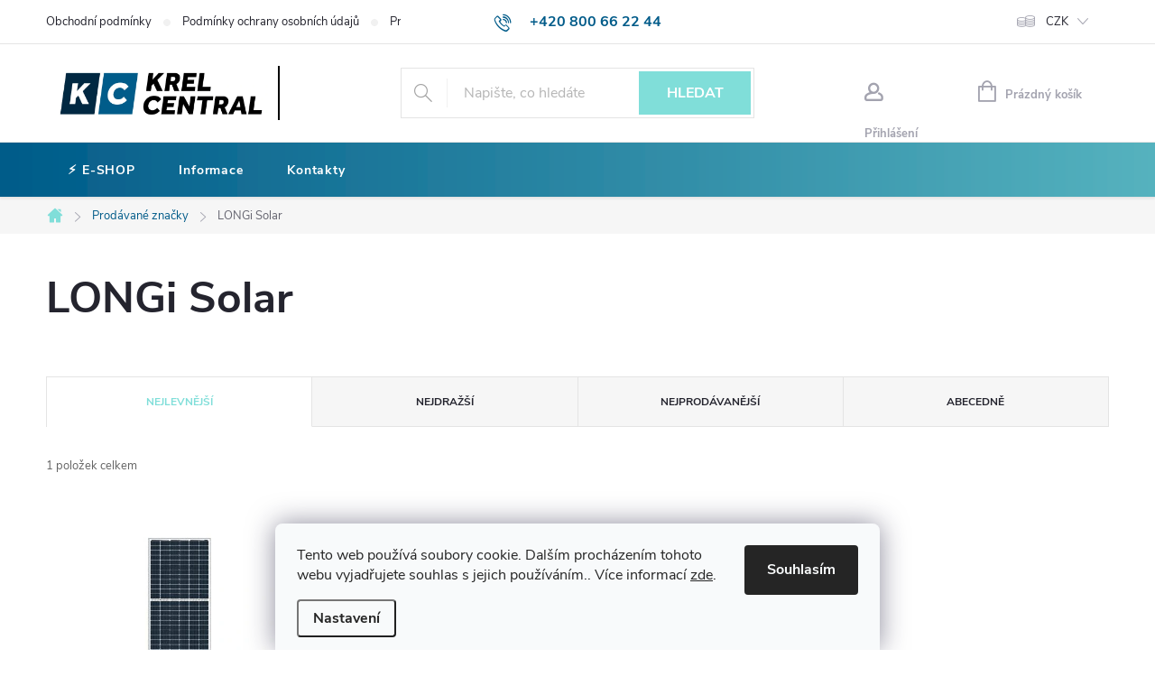

--- FILE ---
content_type: text/css
request_url: https://templates.dklab.cz/popgarnet/upload/319793.css
body_size: 570
content:
 #footer .topic, .home h1#h1-welcome-nor, .home h2.h2-even-nor, .home h2.h2-odd-nor, #description h3, .type-page #content-in > article > div > h2, #top10 ol li a:hover span, .categories .topic:hover a, #column-l-in #categories .categories.expanded .topic a:hover, #column-l-in #categories .categories .topic a:hover, #column-l-in #categories .categories.cat-active .topic a, #menu .list-inline>li>a.active, #a-home.active:before { color: #4BCE4E; } #menu .list-inline>li>a.active { border-top-color: #4BCE4E; } #category-tabs .tab-single.active { border-color: #4BCE4E; } #contacts, #menu { background: #4BCE4E; } .header-phone>a>span:after, .header-email>a>span:after, .box-account-links>li>a>span:after, #navigation>span:not(#navigation-first)>a>span:after, #footer a:after, .box-account-links a[href="/registrace/"]:after, .box-account-links a[href="/registracia/"]:after, .box-account-links a[href="/logout/"]:after, #top10 ol li a span:after, #product-detail-info a:after { background-color: #4BCE4E; } #product-detail .price { color: #18253B; } .bool-action, .bool-discount { background: #D52828; } .bool-new { background: #85AD18; } .bool-tip { background: #388CF3; } @media screen and (max-width: 40em) { #menu-helper-wrapper:hover #menu-helper:before, #menu-helper-wrapper.menu-helper-wrapper-active #menu-helper:before { color: #4BCE4E; } } .row { max-width: none; } #affil-login-box { display: none; } @media only screen and (min-width: 40.063em) { #menu { height: 1px; } #menu li a, #a-home:before { color: #4BCE4E; } #menu li a:hover, #a-home:hover:before { color: #055B87; } #menu .list-inline ul, #menu .list-inline>li:hover>a, #menu-helper-box { background: #f9f9f9; } #menu-helper:before { border-top: 1px solid #055B87; background-color: white; color: #055B87; } #menu-helper-wrapper:hover #menu-helper:before, #menu-helper-wrapper.menu-helper-wrapper-active #menu-helper:before { background-color: #f9f9f9; } #menu-helper-wrapper:hover #menu-helper:after { border-top-color: #f9f9f9; } #menu .list-inline ul:before { border: 1px solid #f9f9f9; } } 

--- FILE ---
content_type: text/css; charset=utf-8
request_url: https://eshop.krelcentral.cz/user/documents/style.css?v=9
body_size: 1593
content:
:root {
--primary:#80DED9;
--secondary:#005B89;
}

.footer-banners {min-height: 130px;}

.categories {
border:0px !important;
}

.breadcrumbs a {
color:var(--secondary);
}

.navigation-home-icon {
color:var(--secondary) !important;
}

.products .product {
border:0px !important;
}

.type-index .products > div {
border:0px !important;
}

.product:hover {
transform:scale(110%) !important;
}

.product.products-top:hover {
transform:none !important;
}

.products .slick-list {
padding-bottom:40px !important;
}

body:not(.type-index) .products-block {
border:0px !important;
}

body:not(.type-index) .product {
margin-bottom:20px;
}

.top-navigation-menu-trigger {
border:0px !important;
}

.top-navigation-tools .dropdown {
border:0px !important;
}

.top-navigation-contacts a>span {
color:var(--secondary) !important;
}

.project-phone {
color:var(--secondary) !important;
}

@media(min-width:990px) {
#header .site-name a img {
max-height:100px !important;
}
.top-nav-button {
border:0px !important;
vertical-align:middle !important;
padding-top:45px;
margin-right:20px;
color:#A3A3AF !important;
}
.top-nav-button:hover {
color:var(--secondary) !important;
}
#header .cart-count {
border:0px !important;
min-width:145px !important;
position:static !important;
vertical-align:middle !important;
padding-top:45px;
}

.top-nav-button::after, .btn.cart-count::after {
display:none !important;
}

.top-nav-button::before {
float:left !important;
font-size:20px !important;
position:relative;
top:-6px;
}
.top-nav-button:hover::before {
color:var(--secondary) !important;
}

.btn.cart-count::before, a.btn.cart-count::before {
float:left !important;
font-size:23px !important;
position:relative;
top:7px;
color:#A3A3AF;
}

.cart-count .sr-only {
display:none !important;
}

.cart-count .cart-price {
margin-top:0px !important;
}
.cart-count span{
color:#A3A3AF !important;
}
.cart-count:hover span{
color:var(--secondary) !important;
}
.cart-count:hover::before {
color:var(--secondary) !important;
}

#header::after {
background:url('/user/documents/upload/pics/gradient.png') !important;
background-size:cover;
}
.navigation-in {
background:transparent !important;
}
.navigation-in .menu-level-1>li a b{
color:white !important;
}
.submenu-arrow::after {
color:white;
}
.navigation-in .menu-level-1>li:hover a b {
color:var(--secondary) !important;
}
.navigation-in .menu-level-1>li:hover .submenu-arrow::after {
color:var(--secondary) !important;
}
}

.box-categories {
border:0px !important;
box-shadow: 5px 2px 10px #d0d0d0;
}

.banners-row {
display:flex !important;
flex-direction:row !important;
}

.banners-row>div {
flex:1 !important;
}

.banners-row>div:nth-child(1) {
flex-basis:80% !important;
}

.banners-row>div:nth-child(1) {
flex-basis:20% !important;
}

.top-bannery {
display:flex;
flex-direction:column !important;
max-width:200px !important;
}

.top-banner img {
display:block;
clear:both !important;
margin:0 auto;
}

.top-banner {
text-align:center;
padding-bottom:40px;
}

.top-banner span {
font-weight:bold;
color:black;
font-size:16px;
display:block;
max-width:100px;
line-height:20px;
margin:0 auto;
margin-top:10px;
}

.carousel-navigation {
height:60px !important;
}

@media(min-width:990px) {
.footer-rows .custom-footer>div:nth-child(1) {
width:34%;
}

.footer-rows .custom-footer>div:nth-child(2) {
width:24%;
}

.footer-rows .custom-footer>div:nth-child(3) {
width:24%;
}

.footer-rows .custom-footer>div:nth-child(4) {
width:18%;
}
}


.sidlo {
display:flex;
}

.sidlo-in {
flex:1;
}

.sidlo-in:nth-child(1) {
flex-basis:55%;
}

.sidlo-in:nth-child(2) {
flex-basis:80%;
}

.sidlo-in h4 {
font-size:20px;
font-weight:bold;
color:black;
margin-bottom:0px !important;
}

.sidlo-in img {
max-width:150px;
}

.sidlo-in p {
font-size:14px;
color:black;
margin-top:0px !important;
line-height:20px;
}

.sidlo-in p .soud {
color:#d0d0d0;
display:block;
margin-top:20px;
}

#footer ul li::before {
display:none;
}

#footer ul li {
padding:0px;
margin-bottom:8px;
}

#footer a:hover{
text-decoration:underline !important;
}

#footer .news-item-widget h5 {
line-height:14px;
}

.newsletter {
background:url('/user/documents/upload/pics/gradient.png') !important;
background-size:cover;
}

@media(max-width:1220px) {
.wide-carousel {
display:none;
}
.top-bannery {
min-width:500px !important;
margin:0 auto !important;
flex-direction:row !important;
}
.top-banner {
flex:1 !important;
flex-basis:25% !important;
margin-top:30px;
}
.top-banner img {
max-height:35px;
}
}

@media(max-width:990px) {
.wide-carousel {
display:none;
}
.top-bannery {
width:100%;
margin:0 auto;
flex-direction:row !important;
flex-wrap:wrap !important;
min-width:500px !important;
padding-bottom:0px;
}
.top-banner {
flex:1 !important;
flex-basis:15% !important;
margin-top:30px;
}
.sidlo {
display:block;
text-align:center;
}
}

@media(max-width:500px) {
.top-bannery {
width:100%;
margin:0 auto;
flex-direction:row !important;
flex-wrap:wrap !important;
min-width:370px !important;
margin-top:20px;
}
.top-banner {
flex:1 !important;
flex-basis:15% !important;
}
.top-banner img {
	max-height:18px;
}
.top-banner span {
	font-size:12px;
	line-height:12px;
}
}

.banner3 {
text-align:center;
}
.banner2 {
text-align:center;
}
.banner5 {
text-align:center;
}

.sidebar .banner {
border:0px !important;
margin-bottom:20px !important;
}

.sidebar-kontakt {
width:100%;
padding:20px;
text-align:center;
background:#005B89;
}

.sidebar-kontakt ul {
list-style:none;
padding:0px;
}

.sidebar-kontakt ul li {
margin-bottom:10px;
}

.sidebar-kontakt ul li a {
color:white;
}

.sidebar-kontakt li::before {
content:"";
width:25px;
height:24px;
display:block;
float:left;
margin-right:10px;
position:relative;
top:2px;
}

.sidebar-kontakt li.tel::before {
background:url('/user/documents/upload/pics/kontakt-tel.png');
background-size:contain;
background-repeat:no-repeat;
left:59px;
}

.sidebar-kontakt li.mail::before {
background:url('/user/documents/upload/pics/kontakt-mail.png');
background-size:contain;
background-repeat:no-repeat;
left:23px;
}

.sidebar-kontakt li.yt::before {
background:url('/user/documents/upload/pics/kontakt-yt.png');
background-size:contain;
background-repeat:no-repeat;
left:26px;
}

.menu-level-2 a span {
font-size:14px !important;
color:black !important;
font-weight:400 !important;
}

.menu-level-2 a:hover {
text-decoration:underline !important;
}

@media(min-width:990px) {
.navigation-buttons > a[data-target="cart"] i {
left:auto;
right:115px;
top:26px;
}
}

.homepage-group-title {
text-transform:uppercase;
font-weight:bold;
}

.mobile .navigation-in ul li a b {
color:black !important;
}

.mobile .menu-level-3 li a {
color:black !important;
font-size:14px;
font-weight:400;
}

.type-post .sidebar {
display:block;
}

.type-post h2 {
font-size:25px !important;
}

.type-post h3 {
font-size:20px !important;
}

a.title {
color:#499e9a !important;
}
a.cely-clanek {
color:#499e9a !important;
}




--- FILE ---
content_type: image/svg+xml
request_url: https://cdn.myshoptet.com/usr/eshop.krelcentral.cz/user/documents/upload/pics/garance.svg
body_size: 1178
content:
<svg xmlns="http://www.w3.org/2000/svg" width="34.587" height="50.669" viewBox="0 0 34.587 50.669"><defs><style>.a{fill:#80ded9;}</style></defs><path class="a" d="M109.376,479.656a6.258,6.258,0,0,0,2.385,2.792,7.5,7.5,0,0,1,1.431,1.311,7.622,7.622,0,0,1,.823,1.791,6.224,6.224,0,0,0,1.9,3.1c.009.007.02.011.029.018l-2.833,16.988a.951.951,0,0,0,.937,1.106.977.977,0,0,0,.244-.031L126.5,503.5l12.206,3.179a.949.949,0,0,0,1.175-1.075l-2.831-16.933.028-.018a6.231,6.231,0,0,0,1.9-3.1,4.95,4.95,0,0,1,2.253-3.1,6.247,6.247,0,0,0,2.386-2.792,6.077,6.077,0,0,0-.283-3.565,5.255,5.255,0,0,1,0-3.994,6.079,6.079,0,0,0,.283-3.565,6.247,6.247,0,0,0-2.386-2.792,7.485,7.485,0,0,1-1.43-1.311,7.6,7.6,0,0,1-.823-1.791,4.748,4.748,0,0,0-5.42-3.953,7.66,7.66,0,0,1-1.979-.236,7.377,7.377,0,0,1-1.656-.937,4.853,4.853,0,0,0-6.853,0,7.436,7.436,0,0,1-1.657.938,7.714,7.714,0,0,1-1.979.234,4.746,4.746,0,0,0-5.419,3.952,7.6,7.6,0,0,1-.823,1.791,7.486,7.486,0,0,1-1.43,1.313,6.248,6.248,0,0,0-2.386,2.792,6.082,6.082,0,0,0,.283,3.566,5.266,5.266,0,0,1,0,3.993A6.078,6.078,0,0,0,109.376,479.656Zm8.38,9.706a13.459,13.459,0,0,0,1.678.14c.316.012.617.028.91.052l-2.372,14.24-2.744.728Zm8.5,12.237-6.268,1.661,2.192-13.16c.287.169.585.368.892.575a4.856,4.856,0,0,0,6.853,0c.318-.215.626-.421.925-.593l2.1,13.135-6.21-1.618A.975.975,0,0,0,126.255,501.6Zm11.512,2.873-2.815-.733-2.265-14.188c.282-.022.57-.038.872-.049a13.727,13.727,0,0,0,1.682-.14Zm-26.584-35.356a4.8,4.8,0,0,1,1.747-1.883,8.925,8.925,0,0,0,1.8-1.69,9.06,9.06,0,0,0,1.07-2.255,4.785,4.785,0,0,1,1.237-2.222,4.784,4.784,0,0,1,2.473-.487,9.142,9.142,0,0,0,2.492-.325,8.79,8.79,0,0,0,2.133-1.17,4.786,4.786,0,0,1,2.364-1.091,4.787,4.787,0,0,1,2.363,1.091,8.806,8.806,0,0,0,2.133,1.169,9.1,9.1,0,0,0,2.492.326,3.011,3.011,0,0,1,3.711,2.71,9.071,9.071,0,0,0,1.07,2.254,8.949,8.949,0,0,0,1.8,1.69,2.995,2.995,0,0,1,1.446,4.346,7,7,0,0,0,0,5.026,2.992,2.992,0,0,1-1.445,4.343A6.711,6.711,0,0,0,137.2,484.9a3.01,3.01,0,0,1-3.711,2.709,9.191,9.191,0,0,0-2.492.325,8.819,8.819,0,0,0-2.133,1.171,4.794,4.794,0,0,1-2.363,1.09,4.793,4.793,0,0,1-2.364-1.09,8.727,8.727,0,0,0-2.132-1.17,9.155,9.155,0,0,0-2.493-.326,4.76,4.76,0,0,1-2.473-.487A4.787,4.787,0,0,1,115.8,484.9a6.7,6.7,0,0,0-2.868-3.947,2.992,2.992,0,0,1-1.445-4.343,7,7,0,0,0,0-5.026A4.737,4.737,0,0,1,111.183,469.117Z" transform="translate(-109.204 -456.096)"/><path class="a" d="M125.926,486.327a12.9,12.9,0,1,0-12.9-12.9A12.91,12.91,0,0,0,125.926,486.327Zm0-23.894a11,11,0,1,1-11,11A11.009,11.009,0,0,1,125.926,462.433Z" transform="translate(-108.633 -455.433)"/><path class="a" d="M121.085,474.609l-1.065,4.432a.949.949,0,0,0,1.426,1.028l3.841-2.408,3.84,2.408a.95.95,0,0,0,1.428-1.028l-1.065-4.432,3.438-2.883a.949.949,0,0,0-.529-1.673l-4.515-.385-1.719-4.139a.949.949,0,0,0-1.754,0l-1.721,4.14-4.514.385a.949.949,0,0,0-.529,1.673Zm2.341-3.1a.951.951,0,0,0,.8-.582l1.065-2.564,1.064,2.564a.953.953,0,0,0,.8.582l2.8.238-2.125,1.782a.95.95,0,0,0-.314.951l.66,2.742-2.375-1.488a.947.947,0,0,0-1.007,0l-2.375,1.488.66-2.742a.95.95,0,0,0-.314-.951l-2.125-1.782Z" transform="translate(-107.993 -454.775)"/></svg>

--- FILE ---
content_type: application/javascript
request_url: https://templates.dklab.cz/popgarnet/upload/319793.js
body_size: 126
content:
var windowWidth = $(window).width(); $("body").addClass('dklabGarnet'); if(windowWidth > 767) {$(".home #content-in").append('<div id="dklabGarnetBottom"><img src="https://cdn.myshoptet.com/usr/api.dklab.cz/user/documents/_doplnky/garnet/upload/171_banner_bottom_20210210105627.png" alt="Banner" /></div>');}

--- FILE ---
content_type: image/svg+xml
request_url: https://cdn.myshoptet.com/usr/eshop.krelcentral.cz/user/documents/upload/pics/infolinka.svg
body_size: 1051
content:
<svg xmlns="http://www.w3.org/2000/svg" width="42.206" height="50.649" viewBox="0 0 42.206 50.649"><defs><style>.a{fill:#80ded9;}</style></defs><path class="a" d="M59.727,532.719l-1.048-3.99a.873.873,0,0,0-.053-.109c.147-.231.288-.488.431-.74,2.733-.494,4.215-1.672,4.65-3.754a2.866,2.866,0,0,0,2.715-2.854v-4.508a2.874,2.874,0,0,0-2.869-2.87h-.188c-.34-4.887-2.857-7.3-4.981-8.466a12.011,12.011,0,0,0-11.274.138,10.656,10.656,0,0,0-4.7,8.336,2.869,2.869,0,0,0-2.793,2.862v4.508a2.873,2.873,0,0,0,2.869,2.869h1.706a1.779,1.779,0,0,0,.637-.122,20.506,20.506,0,0,0,2.339,4.781l-1.029,3.916a14.879,14.879,0,0,0-14.327,14.845v3.285a3.9,3.9,0,0,0,3.893,3.893h34.42a3.9,3.9,0,0,0,3.893-3.893v-3.285A14.878,14.878,0,0,0,59.727,532.719Zm-1.811.577a10.445,10.445,0,0,1-5,1.544,9.556,9.556,0,0,1-4.98-1.49l.731-2.783a6.206,6.206,0,0,0,4.32,1.862,5.772,5.772,0,0,0,4.186-1.949ZM46,520.038c.094-.631.3-1.491.441-2.068l.1-.4a4.222,4.222,0,0,1,1.44-2.691,1.35,1.35,0,0,1,.586-.2,3.049,3.049,0,0,0,1.014,1.443,3.742,3.742,0,0,0,2.931.708,8.7,8.7,0,0,0,3.05-1.406c1.615-1.017,2.219-1.254,2.855-.724,1.377,1.129,1.563,4.269,1.518,5.423l0,.032a29.229,29.229,0,0,1-2.1,5.993,24.975,24.975,0,0,1-2.725.135.949.949,0,1,0,0,1.9c.551,0,1.057-.015,1.541-.038-1.137,1.578-2.363,2.386-3.66,2.386-4.36,0-6.535-7.425-6.988-9.173Zm14.158,5.6c.26-.617.487-1.221.686-1.8a1.8,1.8,0,0,0,.914.3A2.472,2.472,0,0,1,60.16,525.637Zm4.363-8.872v4.508a.97.97,0,0,1-.969.97h-.583l-.016,0c-.01,0-.02,0-.031,0H61.94v-6.448h1.614A.97.97,0,0,1,64.523,516.765Zm-16.415-9.581a10.106,10.106,0,0,1,9.362-.091c2.376,1.307,3.733,3.671,3.983,6.849a1.81,1.81,0,0,0-.845.454,4.536,4.536,0,0,0-.983-1.159c-1.787-1.489-3.611-.34-5.077.583a7.252,7.252,0,0,1-2.361,1.14,1.868,1.868,0,0,1-1.432-.328,1.174,1.174,0,0,1-.452-.883.949.949,0,0,0-.717-.861,3.334,3.334,0,0,0-2.6.368,4.14,4.14,0,0,0-1.33,1.393,1.8,1.8,0,0,0-1.349-.744C44.525,511.992,45.318,508.908,48.107,507.184Zm-4,15.059H42.489a.971.971,0,0,1-.97-.97v-4.508a.971.971,0,0,1,.97-.97H44.1Zm28.019,28.6a2,2,0,0,1-1.994,1.993H35.708a2,2,0,0,1-1.994-1.993v-3.285a12.991,12.991,0,0,1,12.659-12.971,11.512,11.512,0,0,0,6.546,2.147,12.715,12.715,0,0,0,6.518-2.147,12.991,12.991,0,0,1,12.686,12.971Z" transform="translate(-31.815 -504.092)"/><path class="a" d="M62.115,537.118h-7.6a.95.95,0,0,0-.949.949v2.841a.951.951,0,0,0,.949.951h7.6a.952.952,0,0,0,.951-.951v-2.841A.951.951,0,0,0,62.115,537.118Zm-.949,2.841h-5.7v-.942h5.7Z" transform="translate(-28.566 -499.158)"/></svg>